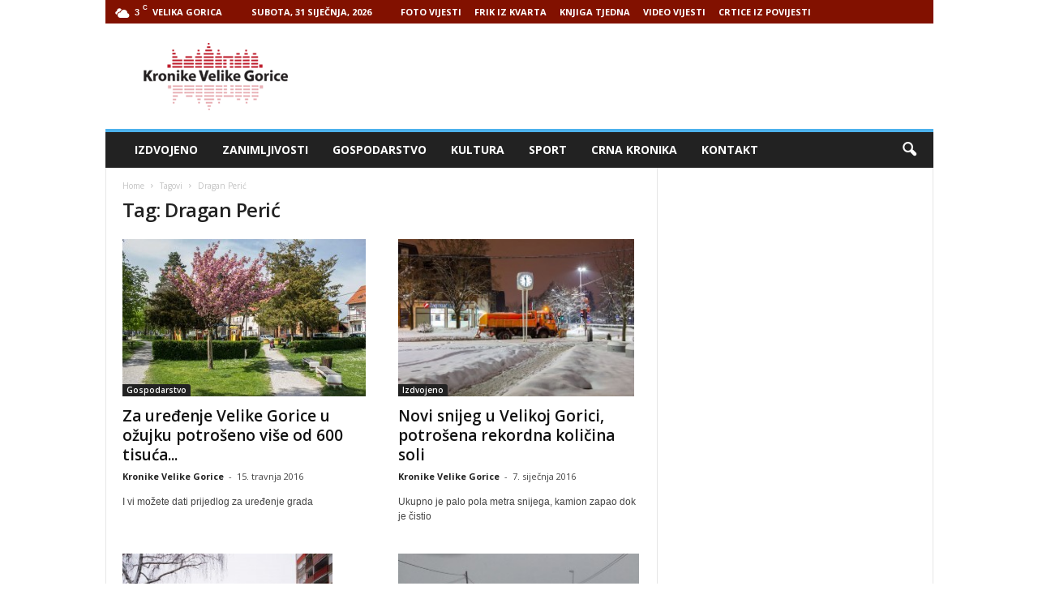

--- FILE ---
content_type: text/html; charset=UTF-8
request_url: https://www.kronikevg.com/tag/dragan-peric/
body_size: 14371
content:
<!doctype html >
<!--[if IE 8]>    <html class="ie8" lang="hr"> <![endif]-->
<!--[if IE 9]>    <html class="ie9" lang="hr"> <![endif]-->
<!--[if gt IE 8]><!--> <html lang="hr"> <!--<![endif]-->
<head>
    <title>Arhiva Dragan Perić - Kronike Velike Gorice</title>
    <meta charset="UTF-8" />
    <meta name="viewport" content="width=device-width, initial-scale=1.0">
    <link rel="pingback" href="https://www.kronikevg.com/xmlrpc.php" />
    <meta name='robots' content='index, follow, max-image-preview:large, max-snippet:-1, max-video-preview:-1' />
<link rel="icon" type="image/png" href="http://www.kronikevg.com/wp-content/uploads/2016/01/KronikeVelikeGorice-1-favicon.png">
	<!-- This site is optimized with the Yoast SEO plugin v16.0.2 - https://yoast.com/wordpress/plugins/seo/ -->
	<link rel="canonical" href="https://www.kronikevg.com/tag/dragan-peric/" />
	<meta property="og:locale" content="hr_HR" />
	<meta property="og:type" content="article" />
	<meta property="og:title" content="Arhiva Dragan Perić - Kronike Velike Gorice" />
	<meta property="og:url" content="https://www.kronikevg.com/tag/dragan-peric/" />
	<meta property="og:site_name" content="Kronike Velike Gorice" />
	<meta name="twitter:card" content="summary" />
	<script type="application/ld+json" class="yoast-schema-graph">{"@context":"https://schema.org","@graph":[{"@type":"WebSite","@id":"http://www.kronikevg.com/#website","url":"http://www.kronikevg.com/","name":"Kronike Velike Gorice","description":"KVG","potentialAction":[{"@type":"SearchAction","target":"http://www.kronikevg.com/?s={search_term_string}","query-input":"required name=search_term_string"}],"inLanguage":"hr"},{"@type":"CollectionPage","@id":"https://www.kronikevg.com/tag/dragan-peric/#webpage","url":"https://www.kronikevg.com/tag/dragan-peric/","name":"Arhiva Dragan Peri\u0107 - Kronike Velike Gorice","isPartOf":{"@id":"http://www.kronikevg.com/#website"},"breadcrumb":{"@id":"https://www.kronikevg.com/tag/dragan-peric/#breadcrumb"},"inLanguage":"hr","potentialAction":[{"@type":"ReadAction","target":["https://www.kronikevg.com/tag/dragan-peric/"]}]},{"@type":"BreadcrumbList","@id":"https://www.kronikevg.com/tag/dragan-peric/#breadcrumb","itemListElement":[{"@type":"ListItem","position":1,"item":{"@type":"WebPage","@id":"http://www.kronikevg.com/","url":"http://www.kronikevg.com/","name":"Po\u010detna stranica"}},{"@type":"ListItem","position":2,"item":{"@type":"WebPage","@id":"https://www.kronikevg.com/tag/dragan-peric/","url":"https://www.kronikevg.com/tag/dragan-peric/","name":"Dragan Peri\u0107"}}]}]}</script>
	<!-- / Yoast SEO plugin. -->


<link rel='dns-prefetch' href='//fonts.googleapis.com' />
<link rel='dns-prefetch' href='//s.w.org' />
<link rel='dns-prefetch' href='//v0.wordpress.com' />
<link rel="alternate" type="application/rss+xml" title="Kronike Velike Gorice &raquo; Kanal" href="https://www.kronikevg.com/feed/" />
<link rel="alternate" type="application/rss+xml" title="Kronike Velike Gorice &raquo; Kanal komentara" href="https://www.kronikevg.com/comments/feed/" />
<link rel="alternate" type="application/rss+xml" title="Kronike Velike Gorice &raquo; Dragan Perić Kanal oznaka" href="https://www.kronikevg.com/tag/dragan-peric/feed/" />
		<script type="text/javascript">
			window._wpemojiSettings = {"baseUrl":"https:\/\/s.w.org\/images\/core\/emoji\/13.0.1\/72x72\/","ext":".png","svgUrl":"https:\/\/s.w.org\/images\/core\/emoji\/13.0.1\/svg\/","svgExt":".svg","source":{"concatemoji":"https:\/\/www.kronikevg.com\/wp-includes\/js\/wp-emoji-release.min.js?ver=5.7.14"}};
			!function(e,a,t){var n,r,o,i=a.createElement("canvas"),p=i.getContext&&i.getContext("2d");function s(e,t){var a=String.fromCharCode;p.clearRect(0,0,i.width,i.height),p.fillText(a.apply(this,e),0,0);e=i.toDataURL();return p.clearRect(0,0,i.width,i.height),p.fillText(a.apply(this,t),0,0),e===i.toDataURL()}function c(e){var t=a.createElement("script");t.src=e,t.defer=t.type="text/javascript",a.getElementsByTagName("head")[0].appendChild(t)}for(o=Array("flag","emoji"),t.supports={everything:!0,everythingExceptFlag:!0},r=0;r<o.length;r++)t.supports[o[r]]=function(e){if(!p||!p.fillText)return!1;switch(p.textBaseline="top",p.font="600 32px Arial",e){case"flag":return s([127987,65039,8205,9895,65039],[127987,65039,8203,9895,65039])?!1:!s([55356,56826,55356,56819],[55356,56826,8203,55356,56819])&&!s([55356,57332,56128,56423,56128,56418,56128,56421,56128,56430,56128,56423,56128,56447],[55356,57332,8203,56128,56423,8203,56128,56418,8203,56128,56421,8203,56128,56430,8203,56128,56423,8203,56128,56447]);case"emoji":return!s([55357,56424,8205,55356,57212],[55357,56424,8203,55356,57212])}return!1}(o[r]),t.supports.everything=t.supports.everything&&t.supports[o[r]],"flag"!==o[r]&&(t.supports.everythingExceptFlag=t.supports.everythingExceptFlag&&t.supports[o[r]]);t.supports.everythingExceptFlag=t.supports.everythingExceptFlag&&!t.supports.flag,t.DOMReady=!1,t.readyCallback=function(){t.DOMReady=!0},t.supports.everything||(n=function(){t.readyCallback()},a.addEventListener?(a.addEventListener("DOMContentLoaded",n,!1),e.addEventListener("load",n,!1)):(e.attachEvent("onload",n),a.attachEvent("onreadystatechange",function(){"complete"===a.readyState&&t.readyCallback()})),(n=t.source||{}).concatemoji?c(n.concatemoji):n.wpemoji&&n.twemoji&&(c(n.twemoji),c(n.wpemoji)))}(window,document,window._wpemojiSettings);
		</script>
		<!-- kronikevg.com is managing ads with Advanced Ads 1.37.0 --><script id="kroni-ready">
			window.advanced_ads_ready=function(e,a){a=a||"complete";var d=function(e){return"interactive"===a?"loading"!==e:"complete"===e};d(document.readyState)?e():document.addEventListener("readystatechange",(function(a){d(a.target.readyState)&&e()}),{once:"interactive"===a})},window.advanced_ads_ready_queue=window.advanced_ads_ready_queue||[];		</script>
		<style type="text/css">
img.wp-smiley,
img.emoji {
	display: inline !important;
	border: none !important;
	box-shadow: none !important;
	height: 1em !important;
	width: 1em !important;
	margin: 0 .07em !important;
	vertical-align: -0.1em !important;
	background: none !important;
	padding: 0 !important;
}
</style>
	<link rel='stylesheet' id='wp-block-library-css'  href='https://www.kronikevg.com/wp-includes/css/dist/block-library/style.min.css?ver=5.7.14' type='text/css' media='all' />
<style id='wp-block-library-inline-css' type='text/css'>
.has-text-align-justify{text-align:justify;}
</style>
<link rel='stylesheet' id='unslider-css-css'  href='https://www.kronikevg.com/wp-content/plugins/advanced-ads-slider/public/assets/css/unslider.css?ver=1.4.10' type='text/css' media='all' />
<link rel='stylesheet' id='slider-css-css'  href='https://www.kronikevg.com/wp-content/plugins/advanced-ads-slider/public/assets/css/slider.css?ver=1.4.10' type='text/css' media='all' />
<link rel='stylesheet' id='google_font_open_sans-css'  href='https://fonts.googleapis.com/css?family=Open+Sans%3A300%2C400%2C600%2C700&#038;ver=5.7.14' type='text/css' media='all' />
<link rel='stylesheet' id='google_font_roboto_cond-css'  href='https://fonts.googleapis.com/css?family=Roboto%3A400%2C300%2C700%2C700italic%2C400italic%2C300italic&#038;ver=5.7.14' type='text/css' media='all' />
<link rel='stylesheet' id='__EPYT__style-css'  href='https://www.kronikevg.com/wp-content/plugins/youtube-embed-plus/styles/ytprefs.min.css?ver=13.4.2' type='text/css' media='all' />
<style id='__EPYT__style-inline-css' type='text/css'>

                .epyt-gallery-thumb {
                        width: 33.333%;
                }
                
</style>
<link rel='stylesheet' id='js_composer_front-css'  href='https://www.kronikevg.com/wp-content/plugins/js_composer/assets/css/js_composer.min.css?ver=5.0.1' type='text/css' media='all' />
<link rel='stylesheet' id='td-theme-css'  href='https://www.kronikevg.com/wp-content/themes/Newsmag/style.css?ver=3.3.1' type='text/css' media='all' />
<link rel='stylesheet' id='jetpack_css-css'  href='https://www.kronikevg.com/wp-content/plugins/jetpack/css/jetpack.css?ver=9.5.5' type='text/css' media='all' />
<script type='text/javascript' src='https://www.kronikevg.com/wp-includes/js/jquery/jquery.min.js?ver=3.5.1' id='jquery-core-js'></script>
<script type='text/javascript' src='https://www.kronikevg.com/wp-includes/js/jquery/jquery-migrate.min.js?ver=3.3.2' id='jquery-migrate-js'></script>
<script type='text/javascript' src='https://www.kronikevg.com/wp-content/plugins/advanced-ads-slider/public/assets/js/unslider.min.js?ver=1.4.10' id='unslider-js-js'></script>
<script type='text/javascript' src='https://www.kronikevg.com/wp-content/plugins/advanced-ads-slider/public/assets/js/jquery.event.move.js?ver=1.4.10' id='unslider-move-js-js'></script>
<script type='text/javascript' src='https://www.kronikevg.com/wp-content/plugins/advanced-ads-slider/public/assets/js/jquery.event.swipe.js?ver=1.4.10' id='unslider-swipe-js-js'></script>
<script type='text/javascript' id='advanced-ads-advanced-js-js-extra'>
/* <![CDATA[ */
var advads_options = {"blog_id":"1","privacy":{"enabled":false,"state":"not_needed"}};
/* ]]> */
</script>
<script type='text/javascript' src='https://www.kronikevg.com/wp-content/plugins/advanced-ads/public/assets/js/advanced.min.js?ver=1.37.0' id='advanced-ads-advanced-js-js'></script>
<script type='text/javascript' id='advanced_ads_pro/visitor_conditions-js-extra'>
/* <![CDATA[ */
var advanced_ads_pro_visitor_conditions = {"referrer_cookie_name":"advanced_ads_pro_visitor_referrer","referrer_exdays":"365","page_impr_cookie_name":"advanced_ads_page_impressions","page_impr_exdays":"3650"};
/* ]]> */
</script>
<script type='text/javascript' src='https://www.kronikevg.com/wp-content/plugins/advanced-ads-pro/modules/advanced-visitor-conditions/inc/conditions.min.js?ver=2.18.0' id='advanced_ads_pro/visitor_conditions-js'></script>
<script type='text/javascript' id='__ytprefs__-js-extra'>
/* <![CDATA[ */
var _EPYT_ = {"ajaxurl":"https:\/\/www.kronikevg.com\/wp-admin\/admin-ajax.php","security":"084b87a5e9","gallery_scrolloffset":"20","eppathtoscripts":"https:\/\/www.kronikevg.com\/wp-content\/plugins\/youtube-embed-plus\/scripts\/","eppath":"https:\/\/www.kronikevg.com\/wp-content\/plugins\/youtube-embed-plus\/","epresponsiveselector":"[\"iframe.__youtube_prefs__\",\"iframe[src*='youtube.com']\",\"iframe[src*='youtube-nocookie.com']\",\"iframe[data-ep-src*='youtube.com']\",\"iframe[data-ep-src*='youtube-nocookie.com']\",\"iframe[data-ep-gallerysrc*='youtube.com']\"]","epdovol":"1","version":"13.4.2","evselector":"iframe.__youtube_prefs__[src], iframe[src*=\"youtube.com\/embed\/\"], iframe[src*=\"youtube-nocookie.com\/embed\/\"]","ajax_compat":"","ytapi_load":"light","pause_others":"","stopMobileBuffer":"1","vi_active":"","vi_js_posttypes":[]};
/* ]]> */
</script>
<script type='text/javascript' src='https://www.kronikevg.com/wp-content/plugins/youtube-embed-plus/scripts/ytprefs.min.js?ver=13.4.2' id='__ytprefs__-js'></script>
<link rel="https://api.w.org/" href="https://www.kronikevg.com/wp-json/" /><link rel="alternate" type="application/json" href="https://www.kronikevg.com/wp-json/wp/v2/tags/1486" /><link rel="EditURI" type="application/rsd+xml" title="RSD" href="https://www.kronikevg.com/xmlrpc.php?rsd" />
<link rel="wlwmanifest" type="application/wlwmanifest+xml" href="https://www.kronikevg.com/wp-includes/wlwmanifest.xml" /> 
<meta name="generator" content="WordPress 5.7.14" />
<script>advads_items = { conditions: {}, display_callbacks: {}, display_effect_callbacks: {}, hide_callbacks: {}, backgrounds: {}, effect_durations: {}, close_functions: {}, showed: [] };</script><style type="text/css" id="kroni-layer-custom-css"></style><script type="text/javascript">
		var advadsCfpQueue = [];
		var advadsCfpAd = function( adID ){
			if ( 'undefined' == typeof advadsProCfp ) { advadsCfpQueue.push( adID ) } else { advadsProCfp.addElement( adID ) }
		};
		</script>
		<!--[if lt IE 9]><script src="https://html5shim.googlecode.com/svn/trunk/html5.js"></script><![endif]-->
    <meta name="generator" content="Powered by Visual Composer - drag and drop page builder for WordPress."/>
<!--[if lte IE 9]><link rel="stylesheet" type="text/css" href="https://www.kronikevg.com/wp-content/plugins/js_composer/assets/css/vc_lte_ie9.min.css" media="screen"><![endif]-->
<!-- JS generated by theme -->

<script>
    
    

	    var tdBlocksArray = []; //here we store all the items for the current page

	    //td_block class - each ajax block uses a object of this class for requests
	    function tdBlock() {
		    this.id = '';
		    this.block_type = 1; //block type id (1-234 etc)
		    this.atts = '';
		    this.td_column_number = '';
		    this.td_current_page = 1; //
		    this.post_count = 0; //from wp
		    this.found_posts = 0; //from wp
		    this.max_num_pages = 0; //from wp
		    this.td_filter_value = ''; //current live filter value
		    this.is_ajax_running = false;
		    this.td_user_action = ''; // load more or infinite loader (used by the animation)
		    this.header_color = '';
		    this.ajax_pagination_infinite_stop = ''; //show load more at page x
	    }


        // td_js_generator - mini detector
        (function(){
            var htmlTag = document.getElementsByTagName("html")[0];

            if ( navigator.userAgent.indexOf("MSIE 10.0") > -1 ) {
                htmlTag.className += ' ie10';
            }

            if ( !!navigator.userAgent.match(/Trident.*rv\:11\./) ) {
                htmlTag.className += ' ie11';
            }

            if ( /(iPad|iPhone|iPod)/g.test(navigator.userAgent) ) {
                htmlTag.className += ' td-md-is-ios';
            }

            var user_agent = navigator.userAgent.toLowerCase();
            if ( user_agent.indexOf("android") > -1 ) {
                htmlTag.className += ' td-md-is-android';
            }

            if ( -1 !== navigator.userAgent.indexOf('Mac OS X')  ) {
                htmlTag.className += ' td-md-is-os-x';
            }

            if ( /chrom(e|ium)/.test(navigator.userAgent.toLowerCase()) ) {
               htmlTag.className += ' td-md-is-chrome';
            }

            if ( -1 !== navigator.userAgent.indexOf('Firefox') ) {
                htmlTag.className += ' td-md-is-firefox';
            }

            if ( -1 !== navigator.userAgent.indexOf('Safari') && -1 === navigator.userAgent.indexOf('Chrome') ) {
                htmlTag.className += ' td-md-is-safari';
            }

            if( -1 !== navigator.userAgent.indexOf('IEMobile') ){
                htmlTag.className += ' td-md-is-iemobile';
            }

        })();




        var tdLocalCache = {};

        ( function () {
            "use strict";

            tdLocalCache = {
                data: {},
                remove: function (resource_id) {
                    delete tdLocalCache.data[resource_id];
                },
                exist: function (resource_id) {
                    return tdLocalCache.data.hasOwnProperty(resource_id) && tdLocalCache.data[resource_id] !== null;
                },
                get: function (resource_id) {
                    return tdLocalCache.data[resource_id];
                },
                set: function (resource_id, cachedData) {
                    tdLocalCache.remove(resource_id);
                    tdLocalCache.data[resource_id] = cachedData;
                }
            };
        })();

    
    
var td_viewport_interval_list=[{"limitBottom":767,"sidebarWidth":251},{"limitBottom":1023,"sidebarWidth":339}];
var td_animation_stack_effect="type0";
var tds_animation_stack=true;
var td_animation_stack_specific_selectors=".entry-thumb, img";
var td_animation_stack_general_selectors=".td-animation-stack img, .post img";
var td_ajax_url="https:\/\/www.kronikevg.com\/wp-admin\/admin-ajax.php?td_theme_name=Newsmag&v=3.3.1";
var td_get_template_directory_uri="https:\/\/www.kronikevg.com\/wp-content\/themes\/Newsmag";
var tds_snap_menu="smart_snap_always";
var tds_logo_on_sticky="show";
var tds_header_style="";
var td_please_wait="Please wait...";
var td_email_user_pass_incorrect="User or password incorrect!";
var td_email_user_incorrect="Email or username incorrect!";
var td_email_incorrect="Email incorrect!";
var tds_more_articles_on_post_enable="";
var tds_more_articles_on_post_time_to_wait="";
var tds_more_articles_on_post_pages_distance_from_top=0;
var tds_theme_color_site_wide="#4db2ec";
var tds_smart_sidebar="enabled";
var tdThemeName="Newsmag";
var td_magnific_popup_translation_tPrev="Previous (Left arrow key)";
var td_magnific_popup_translation_tNext="Next (Right arrow key)";
var td_magnific_popup_translation_tCounter="%curr% of %total%";
var td_magnific_popup_translation_ajax_tError="The content from %url% could not be loaded.";
var td_magnific_popup_translation_image_tError="The image #%curr% could not be loaded.";
var td_ad_background_click_link="";
var td_ad_background_click_target="";
</script>


<!-- Header style compiled by theme -->

<style>
    
.td-pb-row [class*="td-pb-span"],
    .td-pb-border-top,
    .page-template-page-title-sidebar-php .td-page-content > .wpb_row:first-child,
    .td-post-sharing,
    .td-post-content,
    .td-post-next-prev,
    .author-box-wrap,
    .td-comments-title-wrap,
    .comment-list,
    .comment-respond,
    .td-post-template-5 header,
    .td-container,
    .wpb_content_element,
    .wpb_column,
    .wpb_row,
    .white-menu .td-header-container .td-header-main-menu,
    .td-post-template-1 .td-post-content,
    .td-post-template-4 .td-post-sharing-top,
    .td-header-style-6 .td-header-header .td-make-full,
    #disqus_thread,
    .page-template-page-pagebuilder-title-php .td-page-content > .wpb_row:first-child,
    .td-footer-container:before {
        border-color: #e6e6e6;
    }
    .td-top-border {
        border-color: #e6e6e6 !important;
    }
    .td-container-border:after,
    .td-next-prev-separator,
    .td-pb-row .wpb_column:before,
    .td-container-border:before,
    .td-main-content:before,
    .td-main-sidebar:before,
    .td-pb-row .td-pb-span4:nth-of-type(3):after,
    .td-pb-row .td-pb-span4:nth-last-of-type(3):after {
    	background-color: #e6e6e6;
    }
    @media (max-width: 767px) {
    	.white-menu .td-header-main-menu {
      		border-color: #e6e6e6;
      	}
    }



    
    .td-header-top-menu,
    .td-header-wrap .td-top-menu-full {
        background-color: #821100;
    }

    .td-header-style-1 .td-header-top-menu,
    .td-header-style-2 .td-top-bar-container,
    .td-header-style-7 .td-header-top-menu {
        padding: 0 12px;
        top: 0;
    }

    
    .td-header-sp-top-menu .top-header-menu > li > a,
    .td-header-sp-top-menu .td_data_time,
    .td-header-sp-top-menu .td-weather-top-widget {
        color: #ffffff;
    }

    
    .td-header-sp-top-widget .td-social-icon-wrap i {
        color: #ffffff;
    }
</style>

<script>
  (function(i,s,o,g,r,a,m){i['GoogleAnalyticsObject']=r;i[r]=i[r]||function(){
  (i[r].q=i[r].q||[]).push(arguments)},i[r].l=1*new Date();a=s.createElement(o),
  m=s.getElementsByTagName(o)[0];a.async=1;a.src=g;m.parentNode.insertBefore(a,m)
  })(window,document,'script','https://www.google-analytics.com/analytics.js','ga');

  ga('create', 'UA-93504240-1', 'auto');
  ga('send', 'pageview');

</script><link rel="icon" href="https://www.kronikevg.com/wp-content/uploads/2017/08/cropped-KronikeVelikeGorice-logo-512-32x32.png" sizes="32x32" />
<link rel="icon" href="https://www.kronikevg.com/wp-content/uploads/2017/08/cropped-KronikeVelikeGorice-logo-512-192x192.png" sizes="192x192" />
<link rel="apple-touch-icon" href="https://www.kronikevg.com/wp-content/uploads/2017/08/cropped-KronikeVelikeGorice-logo-512-180x180.png" />
<meta name="msapplication-TileImage" content="https://www.kronikevg.com/wp-content/uploads/2017/08/cropped-KronikeVelikeGorice-logo-512-270x270.png" />
<noscript><style type="text/css"> .wpb_animate_when_almost_visible { opacity: 1; }</style></noscript></head>

<body class="archive tag tag-dragan-peric tag-1486 wpb-js-composer js-comp-ver-5.0.1 vc_responsive aa-prefix-kroni- td-animation-stack-type0 td-full-layout" itemscope="itemscope" itemtype="https://schema.org/WebPage">

        <div class="td-scroll-up"><i class="td-icon-menu-up"></i></div>

    <div class="td-menu-background"></div>
<div id="td-mobile-nav">
    <div class="td-mobile-container">
        <!-- mobile menu top section -->
        <div class="td-menu-socials-wrap">
            <!-- socials -->
            <div class="td-menu-socials">
                
        <span class="td-social-icon-wrap">
            <a target="_blank" href="https://www.facebook.com/kronikevelikegorice/" title="Facebook">
                <i class="td-icon-font td-icon-facebook"></i>
            </a>
        </span>
        <span class="td-social-icon-wrap">
            <a target="_blank" href="https://www.youtube.com/user/mzilec/videos" title="Youtube">
                <i class="td-icon-font td-icon-youtube"></i>
            </a>
        </span>            </div>
            <!-- close button -->
            <div class="td-mobile-close">
                <a href="#"><i class="td-icon-close-mobile"></i></a>
            </div>
        </div>

        <!-- login section -->
        
        <!-- menu section -->
        <div class="td-mobile-content">
            <div class="menu-glavni-traka-container"><ul id="menu-glavni-traka" class="td-mobile-main-menu"><li id="menu-item-39477" class="menu-item menu-item-type-taxonomy menu-item-object-category menu-item-first menu-item-39477"><a href="https://www.kronikevg.com/category/izdvojeno/">Izdvojeno</a></li>
<li id="menu-item-39476" class="menu-item menu-item-type-taxonomy menu-item-object-category menu-item-39476"><a href="https://www.kronikevg.com/category/zanimljivosti/">Zanimljivosti</a></li>
<li id="menu-item-39345" class="menu-item menu-item-type-taxonomy menu-item-object-category menu-item-39345"><a href="https://www.kronikevg.com/category/gospodarstvo/">Gospodarstvo</a></li>
<li id="menu-item-39343" class="menu-item menu-item-type-taxonomy menu-item-object-category menu-item-39343"><a href="https://www.kronikevg.com/category/kultura/">Kultura</a></li>
<li id="menu-item-39344" class="menu-item menu-item-type-taxonomy menu-item-object-category menu-item-39344"><a href="https://www.kronikevg.com/category/sport/">Sport</a></li>
<li id="menu-item-39346" class="menu-item menu-item-type-taxonomy menu-item-object-category menu-item-39346"><a href="https://www.kronikevg.com/category/crna_kronika/">Crna Kronika</a></li>
<li id="menu-item-39347" class="menu-item menu-item-type-post_type menu-item-object-page menu-item-39347"><a href="https://www.kronikevg.com/kontakt/">Kontakt</a></li>
</ul></div>        </div>
    </div>

    <!-- register/login section -->
    </div>    <div class="td-search-background"></div>
<div class="td-search-wrap-mob">
	<div class="td-drop-down-search" aria-labelledby="td-header-search-button">
		<form method="get" class="td-search-form" action="https://www.kronikevg.com/">
			<!-- close button -->
			<div class="td-search-close">
				<a href="#"><i class="td-icon-close-mobile"></i></a>
			</div>
			<div role="search" class="td-search-input">
				<span>Search</span>
				<input id="td-header-search-mob" type="text" value="" name="s" autocomplete="off" />
			</div>
		</form>
		<div id="td-aj-search-mob"></div>
	</div>
</div>

    <div id="td-outer-wrap">
    
        <div class="td-outer-container">
        
            <!--
Header style 1
-->

<div class="td-header-container td-header-wrap td-header-style-1">
    <div class="td-header-row td-header-top-menu">
        
    <div class="td-top-bar-container top-bar-style-1">
        <div class="td-header-sp-top-menu">

    <!-- td weather source: cache -->		<div class="td-weather-top-widget" id="td_top_weather_uid">
			<i class="td-icons broken-clouds-n"></i>
			<div class="td-weather-now" data-block-uid="td_top_weather_uid">
				<span class="td-big-degrees">3</span>
				<span class="td-weather-unit">C</span>
			</div>
			<div class="td-weather-header">
				<div class="td-weather-city">Velika Gorica</div>
			</div>
		</div>
		        <div class="td_data_time">
            <div >

                Subota, 31 siječnja, 2026
            </div>
        </div>
    <div class="menu-top-container"><ul id="menu-nadmenu" class="top-header-menu"><li id="menu-item-68415" class="menu-item menu-item-type-taxonomy menu-item-object-category menu-item-first td-menu-item td-normal-menu menu-item-68415"><a href="https://www.kronikevg.com/category/foto-vijest/">FOTO VIJESTI</a></li>
<li id="menu-item-68416" class="menu-item menu-item-type-taxonomy menu-item-object-category td-menu-item td-normal-menu menu-item-68416"><a href="https://www.kronikevg.com/category/frik-iz-kvarta/">FRIK IZ KVARTA</a></li>
<li id="menu-item-68417" class="menu-item menu-item-type-taxonomy menu-item-object-category td-menu-item td-normal-menu menu-item-68417"><a href="https://www.kronikevg.com/category/knjiga-tjedna/">KNJIGA TJEDNA</a></li>
<li id="menu-item-68418" class="menu-item menu-item-type-taxonomy menu-item-object-category td-menu-item td-normal-menu menu-item-68418"><a href="https://www.kronikevg.com/category/video-vijest/">VIDEO VIJESTI</a></li>
<li id="menu-item-152531" class="menu-item menu-item-type-taxonomy menu-item-object-category td-menu-item td-normal-menu menu-item-152531"><a href="https://www.kronikevg.com/category/crtice-iz-povijesti/">CRTICE IZ POVIJESTI</a></li>
</ul></div></div>            </div>

<!-- LOGIN MODAL -->
    </div>

    <div class="td-header-row td-header-header">
        <div class="td-header-sp-logo">
                    <a class="td-main-logo" href="https://www.kronikevg.com/">
            <img class="td-retina-data" data-retina="http://www.kronikevg.com/wp-content/uploads/2016/01/KronikeVelikeGorice-1-retina.png" src="http://www.kronikevg.com/wp-content/uploads/2016/01/KronikeVelikeGorice-logo.png" alt=""/>
            <span class="td-visual-hidden">Kronike Velike Gorice</span>
        </a>
            </div>
        <div class="td-header-sp-rec">
            
<div class="td-header-ad-wrap  td-ad-m td-ad-tp td-ad-p">
    
 <!-- A generated by theme --> 

<script async src="//pagead2.googlesyndication.com/pagead/js/adsbygoogle.js"></script><div class="td-g-rec td-g-rec-id-header ">
<script type="text/javascript">
var td_screen_width = document.body.clientWidth;

                    if ( td_screen_width >= 1024 ) {
                        /* large monitors */
                        document.write('<ins class="adsbygoogle" style="display:inline-block;width:728px;height:90px" data-ad-client="ca-pub-2463413910715606" data-ad-slot=""></ins>');
                        (adsbygoogle = window.adsbygoogle || []).push({});
                    }
            
                    if ( td_screen_width >= 768  && td_screen_width < 1024 ) {
                        /* portrait tablets */
                        document.write('<ins class="adsbygoogle" style="display:inline-block;width:468px;height:60px" data-ad-client="ca-pub-2463413910715606" data-ad-slot=""></ins>');
                        (adsbygoogle = window.adsbygoogle || []).push({});
                    }
                
                    if ( td_screen_width < 768 ) {
                        /* Phones */
                        document.write('<ins class="adsbygoogle" style="display:inline-block;width:320px;height:50px" data-ad-client="ca-pub-2463413910715606" data-ad-slot=""></ins>');
                        (adsbygoogle = window.adsbygoogle || []).push({});
                    }
                </script>
</div>

 <!-- end A --> 



</div>        </div>
    </div>

    <div class="td-header-menu-wrap">
        <div class="td-header-row td-header-border td-header-main-menu">
            <div id="td-header-menu" role="navigation">
    <div id="td-top-mobile-toggle"><a href="#"><i class="td-icon-font td-icon-mobile"></i></a></div>
    <div class="td-main-menu-logo td-logo-in-header">
        	<a class="td-mobile-logo td-sticky-mobile" href="https://www.kronikevg.com/">
		<img class="td-retina-data" data-retina="http://www.kronikevg.com/wp-content/uploads/2017/02/KronikeVelikeGorice-logo-mobile-retina.png" src="http://www.kronikevg.com/wp-content/uploads/2013/08/Untitled-511.jpg" alt=""/>
	</a>
		<a class="td-header-logo td-sticky-mobile" href="https://www.kronikevg.com/">
		<img class="td-retina-data" data-retina="http://www.kronikevg.com/wp-content/uploads/2016/01/KronikeVelikeGorice-1-retina.png" src="http://www.kronikevg.com/wp-content/uploads/2016/01/KronikeVelikeGorice-logo.png" alt=""/>
	</a>
	    </div>
    <div class="menu-glavni-traka-container"><ul id="menu-glavni-traka-1" class="sf-menu"><li class="menu-item menu-item-type-taxonomy menu-item-object-category menu-item-first td-menu-item td-normal-menu menu-item-39477"><a href="https://www.kronikevg.com/category/izdvojeno/">Izdvojeno</a></li>
<li class="menu-item menu-item-type-taxonomy menu-item-object-category td-menu-item td-normal-menu menu-item-39476"><a href="https://www.kronikevg.com/category/zanimljivosti/">Zanimljivosti</a></li>
<li class="menu-item menu-item-type-taxonomy menu-item-object-category td-menu-item td-normal-menu menu-item-39345"><a href="https://www.kronikevg.com/category/gospodarstvo/">Gospodarstvo</a></li>
<li class="menu-item menu-item-type-taxonomy menu-item-object-category td-menu-item td-normal-menu menu-item-39343"><a href="https://www.kronikevg.com/category/kultura/">Kultura</a></li>
<li class="menu-item menu-item-type-taxonomy menu-item-object-category td-menu-item td-normal-menu menu-item-39344"><a href="https://www.kronikevg.com/category/sport/">Sport</a></li>
<li class="menu-item menu-item-type-taxonomy menu-item-object-category td-menu-item td-normal-menu menu-item-39346"><a href="https://www.kronikevg.com/category/crna_kronika/">Crna Kronika</a></li>
<li class="menu-item menu-item-type-post_type menu-item-object-page td-menu-item td-normal-menu menu-item-39347"><a href="https://www.kronikevg.com/kontakt/">Kontakt</a></li>
</ul></div></div>

<div class="td-search-wrapper">
    <div id="td-top-search">
        <!-- Search -->
        <div class="header-search-wrap">
            <div class="dropdown header-search">
                <a id="td-header-search-button" href="#" role="button" class="dropdown-toggle " data-toggle="dropdown"><i class="td-icon-search"></i></a>
                <a id="td-header-search-button-mob" href="#" role="button" class="dropdown-toggle " data-toggle="dropdown"><i class="td-icon-search"></i></a>
            </div>
        </div>
    </div>
</div>

<div class="header-search-wrap">
	<div class="dropdown header-search">
		<div class="td-drop-down-search" aria-labelledby="td-header-search-button">
			<form method="get" class="td-search-form" action="https://www.kronikevg.com/">
				<div role="search" class="td-head-form-search-wrap">
					<input class="needsclick" id="td-header-search" type="text" value="" name="s" autocomplete="off" /><input class="wpb_button wpb_btn-inverse btn" type="submit" id="td-header-search-top" value="Search" />
				</div>
			</form>
			<div id="td-aj-search"></div>
		</div>
	</div>
</div>        </div>
    </div>
</div>
<div class="td-container">
    <div class="td-container-border">
        <div class="td-pb-row">
                                    <div class="td-pb-span8 td-main-content">
                            <div class="td-ss-main-content">
                                <div class="td-page-header td-pb-padding-side">
                                    <div class="entry-crumbs" itemscope itemtype="http://schema.org/BreadcrumbList"><span class="td-bred-first"><a href="https://www.kronikevg.com/">Home</a></span> <i class="td-icon-right td-bread-sep td-bred-no-url-last"></i> <span class="td-bred-no-url-last">Tagovi</span> <i class="td-icon-right td-bread-sep td-bred-no-url-last"></i> <span class="td-bred-no-url-last">Dragan Perić</span></div>
                                    <h1 class="entry-title td-page-title">
                                                                                <span>Tag: Dragan Perić</span>
                                    </h1>
                                </div>
                                

	<div class="td-block-row">

	<div class="td-block-span6">

        <div class="td_module_4 td_module_wrap td-animation-stack">
            <div class="td-module-image">
                <div class="td-module-thumb"><a href="https://www.kronikevg.com/za-uredenje-velike-gorice-u-ozujku-potroseno-vise-od-600-tisuca-kuna/" rel="bookmark" title="Za uređenje Velike Gorice u ožujku potrošeno više od 600 tisuća kuna"><img width="300" height="194" class="entry-thumb" src="https://www.kronikevg.com/wp-content/uploads/2016/04/ljudi-cesta-park-hodanje-šetnja-igra-druženje-sunce-1-300x194.jpg" srcset="https://www.kronikevg.com/wp-content/uploads/2016/04/ljudi-cesta-park-hodanje-šetnja-igra-druženje-sunce-1-300x194.jpg 300w, https://www.kronikevg.com/wp-content/uploads/2016/04/ljudi-cesta-park-hodanje-šetnja-igra-druženje-sunce-1-341x220.jpg 341w" sizes="(max-width: 300px) 100vw, 300px" alt="" title="Za uređenje Velike Gorice u ožujku potrošeno više od 600 tisuća kuna"/></a></div>                <a href="https://www.kronikevg.com/category/gospodarstvo/" class="td-post-category">Gospodarstvo</a>            </div>

            <h3 class="entry-title td-module-title"><a href="https://www.kronikevg.com/za-uredenje-velike-gorice-u-ozujku-potroseno-vise-od-600-tisuca-kuna/" rel="bookmark" title="Za uređenje Velike Gorice u ožujku potrošeno više od 600 tisuća kuna">Za uređenje Velike Gorice u ožujku potrošeno više od 600 tisuća...</a></h3>
            <div class="meta-info">
                <span class="td-post-author-name"><a href="https://www.kronikevg.com/author/kvg/">Kronike Velike Gorice</a> <span>-</span> </span>                <span class="td-post-date"><time class="entry-date updated td-module-date" datetime="2016-04-15T11:05:28+00:00" >15. travnja 2016</time></span>                            </div>

            <div class="td-excerpt">
                 I vi možete dati prijedlog za uređenje grada            </div>

            
        </div>

        
	</div> <!-- ./td-block-span6 -->

	<div class="td-block-span6">

        <div class="td_module_4 td_module_wrap td-animation-stack">
            <div class="td-module-image">
                <div class="td-module-thumb"><a href="https://www.kronikevg.com/novi-snijeg-u-velikoj-gorici-potrosena-rekordna-kolicina-soli/" rel="bookmark" title="Novi snijeg u Velikoj Gorici, potrošena rekordna količina soli"><img width="291" height="194" class="entry-thumb" src="https://www.kronikevg.com/wp-content/uploads/2016/01/snijeg-zima-ralica-ceste.jpg" srcset="https://www.kronikevg.com/wp-content/uploads/2016/01/snijeg-zima-ralica-ceste.jpg 1024w, https://www.kronikevg.com/wp-content/uploads/2016/01/snijeg-zima-ralica-ceste-300x200.jpg 300w, https://www.kronikevg.com/wp-content/uploads/2016/01/snijeg-zima-ralica-ceste-768x512.jpg 768w, https://www.kronikevg.com/wp-content/uploads/2016/01/snijeg-zima-ralica-ceste-400x267.jpg 400w, https://www.kronikevg.com/wp-content/uploads/2016/01/snijeg-zima-ralica-ceste-120x80.jpg 120w" sizes="(max-width: 291px) 100vw, 291px" alt="" title="Novi snijeg u Velikoj Gorici, potrošena rekordna količina soli"/></a></div>                <a href="https://www.kronikevg.com/category/izdvojeno/" class="td-post-category">Izdvojeno</a>            </div>

            <h3 class="entry-title td-module-title"><a href="https://www.kronikevg.com/novi-snijeg-u-velikoj-gorici-potrosena-rekordna-kolicina-soli/" rel="bookmark" title="Novi snijeg u Velikoj Gorici, potrošena rekordna količina soli">Novi snijeg u Velikoj Gorici, potrošena rekordna količina soli</a></h3>
            <div class="meta-info">
                <span class="td-post-author-name"><a href="https://www.kronikevg.com/author/kvg/">Kronike Velike Gorice</a> <span>-</span> </span>                <span class="td-post-date"><time class="entry-date updated td-module-date" datetime="2016-01-07T14:35:35+00:00" >7. siječnja 2016</time></span>                            </div>

            <div class="td-excerpt">
                Ukupno je palo pola metra snijega, kamion zapao dok je čistio             </div>

            
        </div>

        
	</div> <!-- ./td-block-span6 --></div><!--./row-fluid-->

	<div class="td-block-row">

	<div class="td-block-span6">

        <div class="td_module_4 td_module_wrap td-animation-stack">
            <div class="td-module-image">
                <div class="td-module-thumb"><a href="https://www.kronikevg.com/soli-za-prometnice-ima-dovoljno-no-poledice-na-cesti-ne-mogu-se-izbjeci/" rel="bookmark" title="Soli za prometnice ima dovoljno, no poledice na cesti ne mogu se izbjeći"><img width="259" height="194" class="entry-thumb" src="https://www.kronikevg.com/wp-content/uploads/2016/01/snijeg-rotor-budući.jpg" srcset="https://www.kronikevg.com/wp-content/uploads/2016/01/snijeg-rotor-budući.jpg 960w, https://www.kronikevg.com/wp-content/uploads/2016/01/snijeg-rotor-budući-300x225.jpg 300w, https://www.kronikevg.com/wp-content/uploads/2016/01/snijeg-rotor-budući-768x576.jpg 768w, https://www.kronikevg.com/wp-content/uploads/2016/01/snijeg-rotor-budući-400x300.jpg 400w, https://www.kronikevg.com/wp-content/uploads/2016/01/snijeg-rotor-budući-160x120.jpg 160w" sizes="(max-width: 259px) 100vw, 259px" alt="" title="Soli za prometnice ima dovoljno, no poledice na cesti ne mogu se izbjeći"/></a></div>                <a href="https://www.kronikevg.com/category/izdvojeno/" class="td-post-category">Izdvojeno</a>            </div>

            <h3 class="entry-title td-module-title"><a href="https://www.kronikevg.com/soli-za-prometnice-ima-dovoljno-no-poledice-na-cesti-ne-mogu-se-izbjeci/" rel="bookmark" title="Soli za prometnice ima dovoljno, no poledice na cesti ne mogu se izbjeći">Soli za prometnice ima dovoljno, no poledice na cesti ne mogu...</a></h3>
            <div class="meta-info">
                <span class="td-post-author-name"><a href="https://www.kronikevg.com/author/kvg/">Kronike Velike Gorice</a> <span>-</span> </span>                <span class="td-post-date"><time class="entry-date updated td-module-date" datetime="2016-01-04T17:14:58+00:00" >4. siječnja 2016</time></span>                            </div>

            <div class="td-excerpt">
                Zbog izrazito niskih temperatura na pojedinim dionicama, posebno na nadvožnjacima i vijaduktima, očekuje se poledica. Sol nažalost ne djeluje na temperaturama nižima od -5 Celzijevih stupnjeva            </div>

            
        </div>

        
	</div> <!-- ./td-block-span6 -->

	<div class="td-block-span6">

        <div class="td_module_4 td_module_wrap td-animation-stack">
            <div class="td-module-image">
                <div class="td-module-thumb"><a href="https://www.kronikevg.com/na-terenu-48-ekipa-zimske-sluzbe-snijeg-ne-prestaje-padati/" rel="bookmark" title="Na terenu 48 ekipa zimske službe, snijeg ne prestaje padati"><img width="297" height="194" class="entry-thumb" src="https://www.kronikevg.com/wp-content/uploads/2015/02/zimska.jpg" srcset="https://www.kronikevg.com/wp-content/uploads/2015/02/zimska.jpg 1050w, https://www.kronikevg.com/wp-content/uploads/2015/02/zimska-300x196.jpg 300w, https://www.kronikevg.com/wp-content/uploads/2015/02/zimska-1024x669.jpg 1024w, https://www.kronikevg.com/wp-content/uploads/2015/02/zimska-400x261.jpg 400w" sizes="(max-width: 297px) 100vw, 297px" alt="" title="Na terenu 48 ekipa zimske službe, snijeg ne prestaje padati"/></a></div>                <a href="https://www.kronikevg.com/category/izdvojeno/" class="td-post-category">Izdvojeno</a>            </div>

            <h3 class="entry-title td-module-title"><a href="https://www.kronikevg.com/na-terenu-48-ekipa-zimske-sluzbe-snijeg-ne-prestaje-padati/" rel="bookmark" title="Na terenu 48 ekipa zimske službe, snijeg ne prestaje padati">Na terenu 48 ekipa zimske službe, snijeg ne prestaje padati</a></h3>
            <div class="meta-info">
                <span class="td-post-author-name"><a href="https://www.kronikevg.com/author/kvg/">Kronike Velike Gorice</a> <span>-</span> </span>                <span class="td-post-date"><time class="entry-date updated td-module-date" datetime="2015-02-06T09:20:12+00:00" >6. veljače 2015</time></span>                            </div>

            <div class="td-excerpt">
                Iako je dosad palo i 20 centimetara snijega, prohodne su sve važnije ceste uz obavezno korištenje zimske opreme.            </div>

            
        </div>

        
	</div> <!-- ./td-block-span6 --></div><!--./row-fluid-->

	<div class="td-block-row">

	<div class="td-block-span6">

        <div class="td_module_4 td_module_wrap td-animation-stack">
            <div class="td-module-image">
                <div class="td-module-thumb"><a href="https://www.kronikevg.com/zimska-sluzba-spremna-za-akciju-iz-vg-komunalca-pozivaju-na-oprez-i-strpljenje/" rel="bookmark" title="Zimska služba spremna za akciju, iz VG Komunalca pozivaju na oprez i strpljenje"><img width="259" height="194" class="entry-thumb" src="https://www.kronikevg.com/wp-content/uploads/2014/01/03snijeg.jpg" srcset="https://www.kronikevg.com/wp-content/uploads/2014/01/03snijeg.jpg 720w, https://www.kronikevg.com/wp-content/uploads/2014/01/03snijeg-300x225.jpg 300w, https://www.kronikevg.com/wp-content/uploads/2014/01/03snijeg-160x120.jpg 160w" sizes="(max-width: 259px) 100vw, 259px" alt="" title="Zimska služba spremna za akciju, iz VG Komunalca pozivaju na oprez i strpljenje"/></a></div>                <a href="https://www.kronikevg.com/category/izdvojeno/" class="td-post-category">Izdvojeno</a>            </div>

            <h3 class="entry-title td-module-title"><a href="https://www.kronikevg.com/zimska-sluzba-spremna-za-akciju-iz-vg-komunalca-pozivaju-na-oprez-i-strpljenje/" rel="bookmark" title="Zimska služba spremna za akciju, iz VG Komunalca pozivaju na oprez i strpljenje">Zimska služba spremna za akciju, iz VG Komunalca pozivaju na oprez...</a></h3>
            <div class="meta-info">
                <span class="td-post-author-name"><a href="https://www.kronikevg.com/author/kvg/">Kronike Velike Gorice</a> <span>-</span> </span>                <span class="td-post-date"><time class="entry-date updated td-module-date" datetime="2015-02-05T10:30:27+00:00" >5. veljače 2015</time></span>                            </div>

            <div class="td-excerpt">
                - S obzirom da se petkom u Velikoj Gorici tradicionalno održava Sajam, te se očekuje pojačan promet, savjetujemo vozačima neka, ako je to moguće, odgode posjet Sajmu - ističe Dragan Perić            </div>

            
        </div>

        
	</div> <!-- ./td-block-span6 -->

	<div class="td-block-span6">

        <div class="td_module_4 td_module_wrap td-animation-stack">
            <div class="td-module-image">
                <div class="td-module-thumb"><a href="https://www.kronikevg.com/na-badnjak-ce-biti-pustena-u-promet-pocelo-asfaltiranje-rakarske-ulice/" rel="bookmark" title="Na Badnjak će biti puštena u promet: Počelo asfaltiranje Rakarske ulice"><img width="194" height="194" class="entry-thumb" src="https://www.kronikevg.com/wp-content/uploads/2014/12/rakarska.jpg" srcset="https://www.kronikevg.com/wp-content/uploads/2014/12/rakarska.jpg 547w, https://www.kronikevg.com/wp-content/uploads/2014/12/rakarska-150x150.jpg 150w, https://www.kronikevg.com/wp-content/uploads/2014/12/rakarska-300x300.jpg 300w, https://www.kronikevg.com/wp-content/uploads/2014/12/rakarska-348x350.jpg 348w, https://www.kronikevg.com/wp-content/uploads/2014/12/rakarska-200x200.jpg 200w, https://www.kronikevg.com/wp-content/uploads/2014/12/rakarska-400x400.jpg 400w" sizes="(max-width: 194px) 100vw, 194px" alt="" title="Na Badnjak će biti puštena u promet: Počelo asfaltiranje Rakarske ulice"/></a></div>                <a href="https://www.kronikevg.com/category/izdvojeno/" class="td-post-category">Izdvojeno</a>            </div>

            <h3 class="entry-title td-module-title"><a href="https://www.kronikevg.com/na-badnjak-ce-biti-pustena-u-promet-pocelo-asfaltiranje-rakarske-ulice/" rel="bookmark" title="Na Badnjak će biti puštena u promet: Počelo asfaltiranje Rakarske ulice">Na Badnjak će biti puštena u promet: Počelo asfaltiranje Rakarske ulice</a></h3>
            <div class="meta-info">
                <span class="td-post-author-name"><a href="https://www.kronikevg.com/author/kvg/">Kronike Velike Gorice</a> <span>-</span> </span>                <span class="td-post-date"><time class="entry-date updated td-module-date" datetime="2014-12-22T11:15:39+00:00" >22. prosinca 2014</time></span>                            </div>

            <div class="td-excerpt">
                - Ulicu završavamo zbog važnosti znatno prije roka koji je zadan za 28. veljače 2015. godine – ističe Dragan Perić.            </div>

            
        </div>

        
	</div> <!-- ./td-block-span6 --></div><!--./row-fluid-->

	<div class="td-block-row">

	<div class="td-block-span6">

        <div class="td_module_4 td_module_wrap td-animation-stack">
            <div class="td-module-image">
                <div class="td-module-thumb"><a href="https://www.kronikevg.com/dragan-peric-kako-sam-od-gubitasa-stvorio-stabilnu-tvrtku/" rel="bookmark" title="Dragan Perić: Kako sam od gubitaša stvorio stabilnu tvrtku"><img width="291" height="194" class="entry-thumb" src="https://www.kronikevg.com/wp-content/uploads/2014/10/perić1.jpg" srcset="https://www.kronikevg.com/wp-content/uploads/2014/10/perić1.jpg 820w, https://www.kronikevg.com/wp-content/uploads/2014/10/perić1-300x200.jpg 300w, https://www.kronikevg.com/wp-content/uploads/2014/10/perić1-400x266.jpg 400w, https://www.kronikevg.com/wp-content/uploads/2014/10/perić1-120x80.jpg 120w" sizes="(max-width: 291px) 100vw, 291px" alt="" title="Dragan Perić: Kako sam od gubitaša stvorio stabilnu tvrtku"/></a></div>                <a href="https://www.kronikevg.com/category/gospodarstvo/" class="td-post-category">Gospodarstvo</a>            </div>

            <h3 class="entry-title td-module-title"><a href="https://www.kronikevg.com/dragan-peric-kako-sam-od-gubitasa-stvorio-stabilnu-tvrtku/" rel="bookmark" title="Dragan Perić: Kako sam od gubitaša stvorio stabilnu tvrtku">Dragan Perić: Kako sam od gubitaša stvorio stabilnu tvrtku</a></h3>
            <div class="meta-info">
                <span class="td-post-author-name"><a href="https://www.kronikevg.com/author/kvg/">Kronike Velike Gorice</a> <span>-</span> </span>                <span class="td-post-date"><time class="entry-date updated td-module-date" datetime="2014-10-31T11:28:06+00:00" >31. listopada 2014</time></span>                            </div>

            <div class="td-excerpt">
                Komunalac u privih sedam mjeseci ove godine bilježi dobit od čak 1,25 milijuna kuna            </div>

            
        </div>

        
	</div> <!-- ./td-block-span6 --></div><!--./row-fluid-->                            </div>
                        </div>
                        <div class="td-pb-span4 td-main-sidebar">
                            <div class="td-ss-main-sidebar">
                                                            </div>
                        </div>
                            </div> <!-- /.td-pb-row -->
    </div>
</div> <!-- /.td-container -->

    <!-- Instagram -->
    

    <!-- Footer -->
    <div class="td-footer-container td-container">

    <div class="td-pb-row">
        <div class="td-pb-span12">
            
 <!-- A generated by theme --> 

<script async src="//pagead2.googlesyndication.com/pagead/js/adsbygoogle.js"></script><div class="td-g-rec td-g-rec-id-footer_top ">
<script type="text/javascript">
var td_screen_width = document.body.clientWidth;

                    if ( td_screen_width >= 1024 ) {
                        /* large monitors */
                        document.write('<ins class="adsbygoogle" style="display:inline-block;width:728px;height:90px" data-ad-client="ca-pub-2463413910715606" data-ad-slot=""></ins>');
                        (adsbygoogle = window.adsbygoogle || []).push({});
                    }
            
                    if ( td_screen_width >= 768  && td_screen_width < 1024 ) {
                        /* portrait tablets */
                        document.write('<ins class="adsbygoogle" style="display:inline-block;width:468px;height:60px" data-ad-client="ca-pub-2463413910715606" data-ad-slot=""></ins>');
                        (adsbygoogle = window.adsbygoogle || []).push({});
                    }
                
                    if ( td_screen_width < 768 ) {
                        /* Phones */
                        document.write('<ins class="adsbygoogle" style="display:inline-block;width:320px;height:50px" data-ad-client="ca-pub-2463413910715606" data-ad-slot=""></ins>');
                        (adsbygoogle = window.adsbygoogle || []).push({});
                    }
                </script>
</div>

 <!-- end A --> 

        </div>
    </div>

    <div class="td-pb-row">
        <div class="td-pb-span4">
            <div class="td-footer-info td-pb-padding-side"><div class="footer-logo-wrap"><a href="https://www.kronikevg.com/"><img class="td-retina-data" src="http://www.kronikevg.com/wp-content/uploads/2017/01/KronikeVelikeGorice-footer.png" data-retina="http://www.kronikevg.com/wp-content/uploads/2016/01/KronikeVelikeGorice-retina-footer.png" alt="" title=""/></a></div><div class="footer-text-wrap">Multimedijski portal koji donosi aktualnosti iz Velike Gorice i Turopolja<div class="footer-email-wrap">Contact us: <a href="mailto:kronikevg@kronikevg.com">kronikevg@kronikevg.com</a></div></div><div class="footer-social-wrap td-social-style2">
        <span class="td-social-icon-wrap">
            <a target="_blank" href="https://www.facebook.com/kronikevelikegorice/" title="Facebook">
                <i class="td-icon-font td-icon-facebook"></i>
            </a>
        </span>
        <span class="td-social-icon-wrap">
            <a target="_blank" href="https://www.youtube.com/user/mzilec/videos" title="Youtube">
                <i class="td-icon-font td-icon-youtube"></i>
            </a>
        </span></div></div>        </div>

        <div class="td-pb-span4">
            <div class="td_block_wrap td_block_7 td_uid_3_697d8cfe561c0_rand"  data-td-block-uid="td_uid_3_697d8cfe561c0" ><script>var block_td_uid_3_697d8cfe561c0 = new tdBlock();
block_td_uid_3_697d8cfe561c0.id = "td_uid_3_697d8cfe561c0";
block_td_uid_3_697d8cfe561c0.atts = '{"limit":3,"sort":"","post_ids":"","tag_slug":"","autors_id":"","installed_post_types":"","category_id":"","category_ids":"","custom_title":"JO\u0160 OBJAVA","custom_url":"","show_child_cat":"","sub_cat_ajax":"","ajax_pagination":"","header_color":"","header_text_color":"","ajax_pagination_infinite_stop":"","td_column_number":1,"td_ajax_preloading":"","td_ajax_filter_type":"","td_ajax_filter_ids":"","td_filter_default_txt":"Sve","color_preset":"","border_top":"no_border_top","class":"td_uid_3_697d8cfe561c0_rand","el_class":"","offset":"","css":"","tdc_css":"","tdc_css_class":"td_uid_3_697d8cfe561c0_rand","live_filter":"","live_filter_cur_post_id":"","live_filter_cur_post_author":""}';
block_td_uid_3_697d8cfe561c0.td_column_number = "1";
block_td_uid_3_697d8cfe561c0.block_type = "td_block_7";
block_td_uid_3_697d8cfe561c0.post_count = "3";
block_td_uid_3_697d8cfe561c0.found_posts = "29022";
block_td_uid_3_697d8cfe561c0.header_color = "";
block_td_uid_3_697d8cfe561c0.ajax_pagination_infinite_stop = "";
block_td_uid_3_697d8cfe561c0.max_num_pages = "9674";
tdBlocksArray.push(block_td_uid_3_697d8cfe561c0);
</script><h4 class="block-title"><span>JOŠ OBJAVA</span></h4><div id=td_uid_3_697d8cfe561c0 class="td_block_inner">

	<div class="td-block-span12">

        <div class="td_module_6 td_module_wrap td-animation-stack">

        <div class="td-module-thumb"><a href="https://www.kronikevg.com/grad-velika-gorica-i-ove-godine-osigurava-potpore-za-pedijatre/" rel="bookmark" title="Grad Velika Gorica i ove godine osigurava potpore za pedijatre"><img width="100" height="75" class="entry-thumb" src="https://www.kronikevg.com/wp-content/uploads/2026/01/1000093527-100x75.jpg" srcset="https://www.kronikevg.com/wp-content/uploads/2026/01/1000093527-100x75.jpg 100w, https://www.kronikevg.com/wp-content/uploads/2026/01/1000093527-80x60.jpg 80w, https://www.kronikevg.com/wp-content/uploads/2026/01/1000093527-180x135.jpg 180w, https://www.kronikevg.com/wp-content/uploads/2026/01/1000093527-238x178.jpg 238w" sizes="(max-width: 100px) 100vw, 100px" alt="" title="Grad Velika Gorica i ove godine osigurava potpore za pedijatre"/></a></div>
        <div class="item-details">
            <h3 class="entry-title td-module-title"><a href="https://www.kronikevg.com/grad-velika-gorica-i-ove-godine-osigurava-potpore-za-pedijatre/" rel="bookmark" title="Grad Velika Gorica i ove godine osigurava potpore za pedijatre">Grad Velika Gorica i ove godine osigurava potpore za pedijatre</a></h3>            <div class="meta-info">
                                                <span class="td-post-date"><time class="entry-date updated td-module-date" datetime="2026-01-30T14:30:36+00:00" >30. siječnja 2026</time></span>                            </div>
        </div>

        </div>

        
	</div> <!-- ./td-block-span12 -->

	<div class="td-block-span12">

        <div class="td_module_6 td_module_wrap td-animation-stack">

        <div class="td-module-thumb"><a href="https://www.kronikevg.com/oprez-vozaci-ne-radi-semafor-kod-gajeve-na-ruti-kojom-prolaze-skolarci/" rel="bookmark" title="Oprez vozači: Ne radi semafor kod Gajeve na ruti kojom prolaze školarci"><img width="100" height="75" class="entry-thumb" src="https://www.kronikevg.com/wp-content/uploads/2026/01/semafor-gajeva-100x75.jpg" srcset="https://www.kronikevg.com/wp-content/uploads/2026/01/semafor-gajeva-100x75.jpg 100w, https://www.kronikevg.com/wp-content/uploads/2026/01/semafor-gajeva-80x60.jpg 80w, https://www.kronikevg.com/wp-content/uploads/2026/01/semafor-gajeva-180x135.jpg 180w, https://www.kronikevg.com/wp-content/uploads/2026/01/semafor-gajeva-238x178.jpg 238w" sizes="(max-width: 100px) 100vw, 100px" alt="" title="Oprez vozači: Ne radi semafor kod Gajeve na ruti kojom prolaze školarci"/></a></div>
        <div class="item-details">
            <h3 class="entry-title td-module-title"><a href="https://www.kronikevg.com/oprez-vozaci-ne-radi-semafor-kod-gajeve-na-ruti-kojom-prolaze-skolarci/" rel="bookmark" title="Oprez vozači: Ne radi semafor kod Gajeve na ruti kojom prolaze školarci">Oprez vozači: Ne radi semafor kod Gajeve na ruti kojom prolaze...</a></h3>            <div class="meta-info">
                                                <span class="td-post-date"><time class="entry-date updated td-module-date" datetime="2026-01-30T13:40:05+00:00" >30. siječnja 2026</time></span>                            </div>
        </div>

        </div>

        
	</div> <!-- ./td-block-span12 -->

	<div class="td-block-span12">

        <div class="td_module_6 td_module_wrap td-animation-stack">

        <div class="td-module-thumb"><a href="https://www.kronikevg.com/krada-automobila-u-velikoj-gorici-otudili-ladu-88-godisnjeg-vlasnika/" rel="bookmark" title="Krađa automobila u Velikoj Gorici: Otuđili Ladu 88-godišnjeg vlasnika"><img width="100" height="75" class="entry-thumb" src="https://www.kronikevg.com/wp-content/uploads/2025/05/policijaa-kvg-atd-100x75.jpg" srcset="https://www.kronikevg.com/wp-content/uploads/2025/05/policijaa-kvg-atd-100x75.jpg 100w, https://www.kronikevg.com/wp-content/uploads/2025/05/policijaa-kvg-atd-80x60.jpg 80w, https://www.kronikevg.com/wp-content/uploads/2025/05/policijaa-kvg-atd-180x135.jpg 180w, https://www.kronikevg.com/wp-content/uploads/2025/05/policijaa-kvg-atd-238x178.jpg 238w" sizes="(max-width: 100px) 100vw, 100px" alt="" title="Krađa automobila u Velikoj Gorici: Otuđili Ladu 88-godišnjeg vlasnika"/></a></div>
        <div class="item-details">
            <h3 class="entry-title td-module-title"><a href="https://www.kronikevg.com/krada-automobila-u-velikoj-gorici-otudili-ladu-88-godisnjeg-vlasnika/" rel="bookmark" title="Krađa automobila u Velikoj Gorici: Otuđili Ladu 88-godišnjeg vlasnika">Krađa automobila u Velikoj Gorici: Otuđili Ladu 88-godišnjeg vlasnika</a></h3>            <div class="meta-info">
                                                <span class="td-post-date"><time class="entry-date updated td-module-date" datetime="2026-01-30T13:22:01+00:00" >30. siječnja 2026</time></span>                            </div>
        </div>

        </div>

        
	</div> <!-- ./td-block-span12 --></div></div> <!-- ./block -->        </div>

        <div class="td-pb-span4">
            <div class="td_block_wrap td_block_popular_categories td_uid_4_697d8cfe6bdde_rand widget widget_categories td-pb-border-top"  data-td-block-uid="td_uid_4_697d8cfe6bdde" ><h4 class="block-title"><span>POPULARNE KATEGORIJE</span></h4><ul class="td-pb-padding-side"><li><a href="https://www.kronikevg.com/category/izdvojeno/">Izdvojeno<span class="td-cat-no">17558</span></a></li><li><a href="https://www.kronikevg.com/category/vijesti/">Vijesti<span class="td-cat-no">16214</span></a></li><li><a href="https://www.kronikevg.com/category/najave/">Najave<span class="td-cat-no">4247</span></a></li><li><a href="https://www.kronikevg.com/category/crna_kronika/">Crna Kronika<span class="td-cat-no">3650</span></a></li><li><a href="https://www.kronikevg.com/category/kultura/">Kultura<span class="td-cat-no">3596</span></a></li><li><a href="https://www.kronikevg.com/category/sport/">Sport<span class="td-cat-no">2968</span></a></li><li><a href="https://www.kronikevg.com/category/zanimljivosti/">Zanimljivosti<span class="td-cat-no">2868</span></a></li></ul></div> <!-- ./block -->        </div>
    </div>
</div>

    <!-- Sub Footer -->
            <div class="td-sub-footer-container td-container td-container-border ">
            <div class="td-pb-row">
                <div class="td-pb-span8 td-sub-footer-menu">
                    <div class="td-pb-padding-side">
                        <div class="menu-td-demo-footer-menu-container"><ul id="menu-td-demo-footer-menu" class="td-subfooter-menu"><li id="menu-item-68349" class="menu-item menu-item-type-post_type menu-item-object-page menu-item-home menu-item-first td-menu-item td-normal-menu menu-item-68349"><a href="https://www.kronikevg.com/">Home</a></li>
<li id="menu-item-68783" class="menu-item menu-item-type-post_type menu-item-object-page td-menu-item td-normal-menu menu-item-68783"><a href="https://www.kronikevg.com/o-nama/">O nama</a></li>
<li id="menu-item-68350" class="menu-item menu-item-type-post_type menu-item-object-page td-menu-item td-normal-menu menu-item-68350"><a href="https://www.kronikevg.com/impressum/">Impressum</a></li>
<li id="menu-item-68351" class="menu-item menu-item-type-post_type menu-item-object-page td-menu-item td-normal-menu menu-item-68351"><a href="https://www.kronikevg.com/kontakt/">Kontakt</a></li>
</ul></div>                    </div>
                </div>

                <div class="td-pb-span4 td-sub-footer-copy">
                    <div class="td-pb-padding-side">
                        &copy; Kronike Velike Gorice d.o.o.                    </div>
                </div>
            </div>
        </div>
        </div><!--close td-outer-container-->
</div><!--close td-outer-wrap-->



    <!--

        Theme: Newsmag by tagDiv 2016
        Version: 3.3.1 (rara)
        Deploy mode: deploy
        
        uid: 697d8cfe82e4d
    -->

    <script type='text/javascript' id='advanced-ads-pro/cache_busting-js-extra'>
/* <![CDATA[ */
var advanced_ads_pro_ajax_object = {"ajax_url":"https:\/\/www.kronikevg.com\/wp-admin\/admin-ajax.php","lazy_load_module_enabled":"","lazy_load":{"default_offset":0,"offsets":[]},"moveintohidden":"","wp_timezone_offset":"3600"};
/* ]]> */
</script>
<script type='text/javascript' id='advanced-ads-pro/cache_busting-js-before'>
document.addEventListener( 'advads_ajax_ad_select', function(ev){ ev.detail.gam = {"conditionals":{"is_archive":true,"is_category":false,"is_front_page":false,"is_home":false,"is_post_type_archive":false,"is_single":false,"is_singular":false},"vars":{"query_obj":{"slug":"dragan-peric"},"user_id":0,"post_id":44953,"post_type":"post","page_slug":"dragan-peric","taxonomy":"post_tag","term":"dragan-peric","terms":"dragan-peric"}}; } );
</script>
<script type='text/javascript' src='https://www.kronikevg.com/wp-content/plugins/advanced-ads-pro/assets/js/base.min.js?ver=2.18.0' id='advanced-ads-pro/cache_busting-js'></script>
<script type='text/javascript' id='advanced-ads-layer-footer-js-js-extra'>
/* <![CDATA[ */
var advanced_ads_layer_settings = {"layer_class":"kroni-layer","placements":[]};
/* ]]> */
</script>
<script type='text/javascript' src='https://www.kronikevg.com/wp-content/plugins/advanced-ads-layer/public/assets/js/layer.js?ver=1.7.5' id='advanced-ads-layer-footer-js-js'></script>
<script type='text/javascript' id='advanced-ads-responsive-js-extra'>
/* <![CDATA[ */
var advanced_ads_responsive = {"reload_on_resize":"0"};
/* ]]> */
</script>
<script type='text/javascript' src='https://www.kronikevg.com/wp-content/plugins/advanced-ads-responsive/public/assets/js/script.js?ver=1.10.3' id='advanced-ads-responsive-js'></script>
<script type='text/javascript' id='advanced-ads-sticky-footer-js-js-extra'>
/* <![CDATA[ */
var advanced_ads_sticky_settings = {"check_position_fixed":"","sticky_class":"kroni-sticky","placements":[]};
/* ]]> */
</script>
<script type='text/javascript' src='https://www.kronikevg.com/wp-content/plugins/advanced-ads-sticky-ads/public/assets/js/sticky.js?ver=1.8.4' id='advanced-ads-sticky-footer-js-js'></script>
<script type='text/javascript' src='https://www.kronikevg.com/wp-content/plugins/advanced-ads-pro/assets/js/advanced-ads-pro.min.js?ver=2.18.0' id='advanced-ads-pro/front-js'></script>
<script type='text/javascript' src='https://www.kronikevg.com/wp-content/themes/Newsmag/js/tagdiv_theme.js?ver=3.3.1' id='td-site-js'></script>
<script type='text/javascript' id='advadsTrackingScript-js-extra'>
/* <![CDATA[ */
var advadsTracking = {"impressionActionName":"aatrack-records","clickActionName":"aatrack-click","targetClass":"kroni-target","blogId":"1","frontendPrefix":"kroni-"};
/* ]]> */
</script>
<script type='text/javascript' src='https://www.kronikevg.com/wp-content/plugins/advanced-ads-tracking/public/assets/js/dist/tracking.min.js?ver=2.3.6' id='advadsTrackingScript-js'></script>
<script type='text/javascript' src='https://www.kronikevg.com/wp-content/plugins/advanced-ads-tracking/public/assets/js/dist/delayed.min.js?ver=2.3.6' id='advadsTrackingDelayed-js'></script>
<script type='text/javascript' src='https://www.kronikevg.com/wp-content/plugins/youtube-embed-plus/scripts/fitvids.min.js?ver=13.4.2' id='__ytprefsfitvids__-js'></script>
<script type='text/javascript' src='https://www.kronikevg.com/wp-includes/js/wp-embed.min.js?ver=5.7.14' id='wp-embed-js'></script>
<script>window.advads_admin_bar_items = [];</script><script>!function(){window.advanced_ads_ready_queue=window.advanced_ads_ready_queue||[],advanced_ads_ready_queue.push=window.advanced_ads_ready;for(var d=0,a=advanced_ads_ready_queue.length;d<a;d++)advanced_ads_ready(advanced_ads_ready_queue[d])}();</script>
<!-- JS generated by theme -->

<script>
    

			
				jQuery().ready(function () {
					tdWeather.addItem({"block_uid":"td_top_weather_uid","location":"Velika Gorica","api_location":"Velika Gorica","api_language":"hr","today_icon":"broken-clouds-n","today_icon_text":"isprekidani oblaci","today_temp":[3,37.4],"today_humidity":87,"today_wind_speed":[0.5,0.3],"today_min":[3,37.4],"today_max":[5.1,41.2],"today_clouds":75,"current_unit":0,"forecast":[{"timestamp":1769943600,"day_temp":[4,39],"day_name":"Ned","owm_day_index":1},{"timestamp":1770030000,"day_temp":[2,36],"day_name":"Pon","owm_day_index":2},{"timestamp":1770116400,"day_temp":[9,48],"day_name":"Uto","owm_day_index":3},{"timestamp":1770202800,"day_temp":[7,45],"day_name":"Sri","owm_day_index":4},{"timestamp":1770289200,"day_temp":[8,46],"day_name":"\u010cet","owm_day_index":5}],"api_key":"d24d6df2a159679a31cf70400e87a26c"});
				});
			
			

	

		(function(){
			var html_jquery_obj = jQuery('html');

			if (html_jquery_obj.length && (html_jquery_obj.is('.ie8') || html_jquery_obj.is('.ie9'))) {

				var path = 'https://www.kronikevg.com/wp-content/themes/Newsmag/style.css';

				jQuery.get(path, function(data) {

					var str_split_separator = '#td_css_split_separator';
					var arr_splits = data.split(str_split_separator);
					var arr_length = arr_splits.length;

					if (arr_length > 1) {

						var dir_path = 'https://www.kronikevg.com/wp-content/themes/Newsmag';
						var splited_css = '';

						for (var i = 0; i < arr_length; i++) {
							if (i > 0) {
								arr_splits[i] = str_split_separator + ' ' + arr_splits[i];
							}
							//jQuery('head').append('<style>' + arr_splits[i] + '</style>');

							var formated_str = arr_splits[i].replace(/\surl\(\'(?!data\:)/gi, function regex_function(str) {
								return ' url(\'' + dir_path + '/' + str.replace(/url\(\'/gi, '').replace(/^\s+|\s+$/gm,'');
							});

							splited_css += "<style>" + formated_str + "</style>";
						}

						var td_theme_css = jQuery('link#td-theme-css');

						if (td_theme_css.length) {
							td_theme_css.after(splited_css);
						}
					}
				});
			}
		})();

	
	
</script>

<script src='https://stats.wp.com/e-202605.js' defer></script>
<script>
	_stq = window._stq || [];
	_stq.push([ 'view', {v:'ext',j:'1:9.5.5',blog:'56361288',post:'0',tz:'1',srv:'www.kronikevg.com'} ]);
	_stq.push([ 'clickTrackerInit', '56361288', '0' ]);
</script>
<script id="kroni-tracking">var advads_tracking_ads = {};var advads_tracking_urls = {"1":"https:\/\/www.kronikevg.com\/wp-content\/ajax-handler.php"};var advads_tracking_methods = {"1":"frontend"};var advads_tracking_parallel = {"1":false};var advads_tracking_linkbases = {"1":"https:\/\/www.kronikevg.com\/linkout\/"};</script>
</body>
</html>

--- FILE ---
content_type: text/html; charset=utf-8
request_url: https://www.google.com/recaptcha/api2/aframe
body_size: 264
content:
<!DOCTYPE HTML><html><head><meta http-equiv="content-type" content="text/html; charset=UTF-8"></head><body><script nonce="3iHUau3-8lew90i2Ni--wg">/** Anti-fraud and anti-abuse applications only. See google.com/recaptcha */ try{var clients={'sodar':'https://pagead2.googlesyndication.com/pagead/sodar?'};window.addEventListener("message",function(a){try{if(a.source===window.parent){var b=JSON.parse(a.data);var c=clients[b['id']];if(c){var d=document.createElement('img');d.src=c+b['params']+'&rc='+(localStorage.getItem("rc::a")?sessionStorage.getItem("rc::b"):"");window.document.body.appendChild(d);sessionStorage.setItem("rc::e",parseInt(sessionStorage.getItem("rc::e")||0)+1);localStorage.setItem("rc::h",'1769835894045');}}}catch(b){}});window.parent.postMessage("_grecaptcha_ready", "*");}catch(b){}</script></body></html>